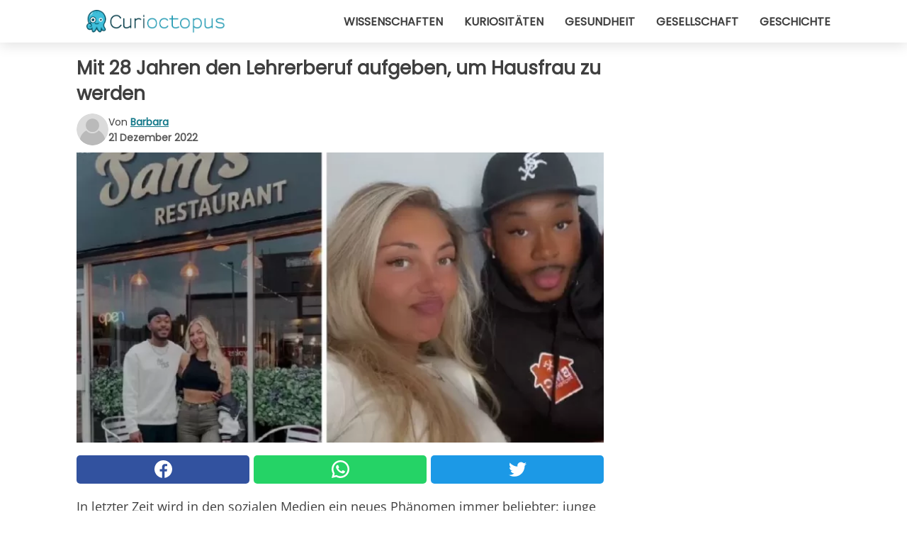

--- FILE ---
content_type: text/html; charset=utf-8
request_url: https://www.curioctopus.de/read/42681/mit-28-jahren-den-lehrerberuf-aufgeben-um-hausfrau-zu-werden
body_size: 10246
content:
<!DOCTYPE html>
<html lang="de">
<head>
<meta http-equiv="Content-Type" content="text/html; charset=utf-8" />
<meta name="viewport" content="width=device-width, initial-scale=1.0">
<meta name="title" content="Mit 28 Jahren den Lehrerberuf aufgeben, um Hausfrau zu werden" />
<meta name="description" content="In letzter Zeit wird in den sozialen Medien ein neues Phänomen immer beliebter: junge Mädchen, die sich ganz der Betreuung des Hauses und ihres Partners widmen. Sie werden als Hausfrauenfreundinnen&#8230;" />
<meta property="og:description" content="In letzter Zeit wird in den sozialen Medien ein neues Phänomen immer beliebter: junge Mädchen, die sich ganz der Betreuung des Hauses und ihres Partners widmen. Sie werden als Hausfrauenfreundinnen&#8230;" />
<meta property="og:image" content="https://img.wtvideo.com/images/original/42681.jpg" />
<meta property="og:image:width" content="728" />
<meta property="og:image:height" content="400" />
<meta property="og:image:type" content="image/jpeg" />
<meta property="og:image:alt" content="Mit 28 Jahren den Lehrerberuf aufgeben, um Hausfrau zu werden" />
<meta name="twitter:card" content="summary_large_image" />
<meta name="twitter:title" content="Mit 28 Jahren den Lehrerberuf aufgeben, um Hausfrau zu werden" />
<meta name="twitter:description" content="In letzter Zeit wird in den sozialen Medien ein neues Phänomen immer beliebter: junge Mädchen, die sich ganz der Betreuung des Hauses und ihres Partners widmen. Sie werden als Hausfrauenfreundinnen&#8230;" />
<meta name="twitter:image" content="https://img.wtvideo.com/images/original/42681.jpg" />
<meta name="twitter:image:alt" content="Mit 28 Jahren den Lehrerberuf aufgeben, um Hausfrau zu werden" />
<meta property="og:type" content="article" />
<meta property="og:title" content="Mit 28 Jahren den Lehrerberuf aufgeben, um Hausfrau zu werden" />
<meta property="og:url" content="https://www.curioctopus.de/read/42681/mit-28-jahren-den-lehrerberuf-aufgeben-um-hausfrau-zu-werden" />
<meta property="article:published_time" content="2022-12-21T11:00:00+00:00" />
<meta property="article:modified_time" content="2022-12-21T11:00:00+00:00" />
<meta property="article:publisher" content="https://www.facebook.com/Curioctopusde-503571013125286/" />
<meta property="article:author" content="Barbara" />
<link rel="canonical" href="https://www.curioctopus.de/read/42681/mit-28-jahren-den-lehrerberuf-aufgeben-um-hausfrau-zu-werden" />
<link rel="alternate" hreflang="de" href="https://www.curioctopus.de/read/42681/mit-28-jahren-den-lehrerberuf-aufgeben-um-hausfrau-zu-werden" />
<link rel="alternate" hreflang="it" href="https://www.curioctopus.it/read/42681/lascia-il-lavoro-da-insegnante-a-28-anni-per-diventare-una-fidanzata-casalinga" />
<link rel="alternate" hreflang="nl" href="https://www.curioctopus.nl/read/42681/op-28-jarige-leeftijd-zegt-ze-haar-baan-als-lerares-op-om-huisvrouw-te-worden" />
<link rel="alternate" hreflang="fr" href="https://www.curioctopus.fr/read/42681/elle-quitte-son-poste-d-enseignante-a-28-ans-pour-devenir-une-femme-au-foyer" />
<link rel="alternate" hreflang="sv" href="https://www.curioctopus.se/read/42681/28-ar-gammal-slutar-hon-sitt-lararjobb-for-att-bli-hemmaflickvan" />
<title>Mit 28 Jahren den Lehrerberuf aufgeben, um Hausfrau zu werden - Curioctopus.de</title>
<meta name="theme-color" content="#14798a">
<link rel="preload" as="font" href="https://cdn1.wtvideo.com/fonts/Poppins-latin.ttf" crossorigin>
<link rel="preload" as="font" href="https://cdn1.wtvideo.com/fonts/OpenSans-latin.ttf" crossorigin>
<link rel="preload" href="https://cdn1.wtvideo.com/css/main_new.min.css?v=2.7.3" as="style">
<link rel="stylesheet" href="https://cdn1.wtvideo.com/css/main_new.min.css?v=2.7.3">
<link rel="image_src" href="https://img.wtvideo.com/images/logo_9-s.png" />
<link rel="alternate" type="application/rss+xml" title="Curioctopus RSS Feed" href="https://www.curioctopus.de/feed/" />
<link rel="icon" href="https://img.wtvideo.com/images/favicon_cu.ico" />
<meta property="og:site_name" content="Curioctopus.de" />
<meta property="og:locale" content="de" />
<meta name="robots" content="max-image-preview:large">
<link rel="preconnect" href="https://cmp.inmobi.com" crossorigin />
<script type="delay" async=true>
(function() {
var host = window.location.hostname;
var element = document.createElement('script');
var firstScript = document.getElementsByTagName('script')[0];
var url = 'https://cmp.inmobi.com'
.concat('/choice/', 'X6HC_NQYG1mgp', '/', host, '/choice.js?tag_version=V3');
var uspTries = 0;
var uspTriesLimit = 3;
element.async = true;
element.type = 'text/javascript';
element.src = url;
firstScript.parentNode.insertBefore(element, firstScript);
function makeStub() {
var TCF_LOCATOR_NAME = '__tcfapiLocator';
var queue = [];
var win = window;
var cmpFrame;
function addFrame() {
var doc = win.document;
var otherCMP = !!(win.frames[TCF_LOCATOR_NAME]);
if (!otherCMP) {
if (doc.body) {
var iframe = doc.createElement('iframe');
iframe.style.cssText = 'display:none';
iframe.name = TCF_LOCATOR_NAME;
doc.body.appendChild(iframe);
} else {
setTimeout(addFrame, 5);
}
}
return !otherCMP;
}
function tcfAPIHandler() {
var gdprApplies;
var args = arguments;
if (!args.length) {
return queue;
} else if (args[0] === 'setGdprApplies') {
if (
args.length > 3 &&
args[2] === 2 &&
typeof args[3] === 'boolean'
) {
gdprApplies = args[3];
if (typeof args[2] === 'function') {
args[2]('set', true);
}
}
} else if (args[0] === 'ping') {
var retr = {
gdprApplies: gdprApplies,
cmpLoaded: false,
cmpStatus: 'stub'
};
if (typeof args[2] === 'function') {
args[2](retr);
}
} else {
if(args[0] === 'init' && typeof args[3] === 'object') {
args[3] = Object.assign(args[3], { tag_version: 'V3' });
}
queue.push(args);
}
}
function postMessageEventHandler(event) {
var msgIsString = typeof event.data === 'string';
var json = {};
try {
if (msgIsString) {
json = JSON.parse(event.data);
} else {
json = event.data;
}
} catch (ignore) {}
var payload = json.__tcfapiCall;
if (payload) {
window.__tcfapi(
payload.command,
payload.version,
function(retValue, success) {
var returnMsg = {
__tcfapiReturn: {
returnValue: retValue,
success: success,
callId: payload.callId
}
};
if (msgIsString) {
returnMsg = JSON.stringify(returnMsg);
}
if (event && event.source && event.source.postMessage) {
event.source.postMessage(returnMsg, '*');
}
},
payload.parameter
);
}
}
while (win) {
try {
if (win.frames[TCF_LOCATOR_NAME]) {
cmpFrame = win;
break;
}
} catch (ignore) {}
if (win === window.top) {
break;
}
win = win.parent;
}
if (!cmpFrame) {
addFrame();
win.__tcfapi = tcfAPIHandler;
win.addEventListener('message', postMessageEventHandler, false);
}
};
makeStub();
var uspStubFunction = function() {
var arg = arguments;
if (typeof window.__uspapi !== uspStubFunction) {
setTimeout(function() {
if (typeof window.__uspapi !== 'undefined') {
window.__uspapi.apply(window.__uspapi, arg);
}
}, 500);
}
};
var checkIfUspIsReady = function() {
uspTries++;
if (window.__uspapi === uspStubFunction && uspTries < uspTriesLimit) {
console.warn('USP is not accessible');
} else {
clearInterval(uspInterval);
}
};
if (typeof window.__uspapi === 'undefined') {
window.__uspapi = uspStubFunction;
var uspInterval = setInterval(checkIfUspIsReady, 6000);
}
})();
</script>
<script async delay="https://www.googletagmanager.com/gtag/js?id=G-567B9Q0YDE"></script>
<script type="delay">
window.dataLayer = window.dataLayer || [];
function gtag(){dataLayer.push(arguments);}
gtag('js', new Date());
gtag('config', 'G-567B9Q0YDE');
gtag('event', 'Web page view', {
'event_category': 'Page View',
'event_label': window.location.pathname,
'event_value': 1
});
</script>
<script delay="https://cdn.onesignal.com/sdks/OneSignalSDK.js" defer></script>
<script type="delay">
window.OneSignal = window.OneSignal || [];
OneSignal.push(function() {
OneSignal.init({
appId: "f6a505e5-aaca-4d98-b0ec-eef32e220995",
});
});
</script>
<script type="application/ld+json">
{"@context":"https://schema.org","@type":"NewsArticle","inLanguage":"de_DE","headline":"Mit 28 Jahren den Lehrerberuf aufgeben, um Hausfrau zu werden","keywords":["Kurios","Reparaturen","Geschichten"],"description":"In letzter Zeit wird in den sozialen Medien ein neues Ph\u00e4nomen immer beliebter: junge M\u00e4dchen, die sich ganz der Betreuung des Hauses und ihres Partners widmen. Sie werden als &quot;Hausfrauenfreundinnen&quot; bezeichnet und ziehen jeden Tag ein gro\u00dfes Publikum an, das sich in Menschen aufteilt, die den gleichen Lebensstil wie sie anstreben, und andere, die das nicht tun. Obwohl das Bild der Hausfrau oder Hausmutter seit jeher allgemein akzeptiert ist, beschlie\u00dfen diese M\u00e4dchen, sich ganz dem Haushalt zu widmen, obwohl sie weder eine feste Ehe noch Kinder haben, mit allen m\u00f6glichen Problemen, die dies mit sich bringt. Wir entdecken gemeinsam die Geschichte eines jungen Lehrers.","articleBody":"Summer Hawkins, 28 Jahre alt, gab ihren Job als Grundschullehrerin in London auf, um Hunderte von Kilometern weit weg zu ziehen und mit ihrem Freund Biggs Chris, 27, zusammenzuleben. Die junge Frau erz&auml;hlt in den sozialen Medien von ihren Erfahrungen als Stubenhockerin. Die beiden jungen Leute lernten sich &uuml;ber soziale Medien kennen und trafen sich zum ersten Mal in einer Disco. F&uuml;nf Monate nach Beginn ihrer Beziehung schlug Biggs ihr vor, mit ihm nach Glasgow zu ziehen, mit dem Versprechen, dass er sich um sie k&uuml;mmern w&uuml;rde. Ich glaube, jede Frau w&uuml;rde sich &uuml;ber dieses Angebot freuen&quot;, sagte die junge Frau und f&uuml;gte hinzu, dass ihre Entscheidung zun&auml;chst auf das Misstrauen ihrer Familie stie&szlig;. Selbst ihre Mutter, eine berufst&auml;tige Frau, wies anfangs auf ihre &Auml;hnlichkeit mit einer Hausfrau der 1950er Jahre hin. Aber Summer stand zu ihrer Entscheidung und gesteht nun, dass sich alle f&uuml;r sie freuen, weil sie sie gl&uuml;cklich sehen. &quot;Frauen haben sich viel M&uuml;he gegeben, um zu w&auml;hlen, zu arbeiten und eine Wahl zu haben. Das ist meine Entscheidung und ich liebe mein Leben&quot;, sagt sie abschlie&szlig;end. Zwar sollte jeder das Recht haben, das Leben zu w&auml;hlen, das er bevorzugt, doch warnen Experten vor dieser Art von Beziehung, die sich als eine nicht ganz gl&uuml;ckliche Wahl erweisen k&ouml;nnte. &quot;Oberfl&auml;chlich betrachtet sieht es nach Gl&uuml;ckseligkeit aus&quot;, sagt Beziehungsexpertin Anna Williamson. &quot;Aber es ist ein potenzieller N&auml;hrboden f&uuml;r Machtk&auml;mpfe. Es ist nichts dagegen einzuwenden, wenn ein Partner arbeitet, aber es muss immer Klarheit, Respekt und Unabh&auml;ngigkeit f&uuml;r beide herrschen&quot;. Nach Ansicht des Sachverst&auml;ndigen ist es sehr wichtig, dass beide Partner definierte und unterschiedliche Rollen beibehalten, um m&ouml;gliche negative Entwicklungen in der Beziehung aufgrund eines Ungleichgewichts zugunsten eines der beiden zu vermeiden. &quot;Die fehlende finanzielle Unabh&auml;ngigkeit k&ouml;nnte es der Frau sehr schwer machen, die Beziehung zu verlassen, wenn sie nicht mehr funktioniert&quot;, so der Experte. Jeder trifft also seine eigenen Entscheidungen, aber mit Bedacht. Sind Sie damit einverstanden? &nbsp;","url":"https://www.curioctopus.de/read/42681/mit-28-jahren-den-lehrerberuf-aufgeben-um-hausfrau-zu-werden","datePublished":"2022-12-21T11:00:00+00:00","dateModified":"2022-12-21T11:00:00+00:00","mainEntityOfPage":{"@type":"WebPage","@id":"https://www.curioctopus.de/read/42681/mit-28-jahren-den-lehrerberuf-aufgeben-um-hausfrau-zu-werden"},"image":{"@type":"ImageObject","url":"https://img.wtvideo.com/images/original/42681.jpg","name":"Mit 28 Jahren den Lehrerberuf aufgeben, um Hausfrau zu werden","caption":"Mit 28 Jahren den Lehrerberuf aufgeben, um Hausfrau zu werden","author":{"@type":"Person","name":"Barbara"},"width":"728","height":"400"},"author":{"@type":"Person","@id":"https://www.curioctopus.de/author/barbara","name":"Barbara","url":"https://www.curioctopus.de/author/barbara"},"publisher":{"@type":"NewsMediaOrganization ","name":"Curioctopus","url":"https://www.curioctopus.de","logo":{"@type":"ImageObject","url":"https://img.wtvideo.com/images/logo_9-s.png"},"sameAs":["https://www.facebook.com/Curioctopusde-503571013125286/"],"correctionsPolicy":"https://www.curioctopus.de/correction-policy","verificationFactCheckingPolicy":"https://www.curioctopus.de/fact-check-policy","publishingPrinciples":"https://www.curioctopus.de/editorial","ownershipFundingInfo":"https://www.curioctopus.de/ownership"}} </script>
<script type="application/ld+json">
[{"@context":"https://schema.org","@type":"BreadcrumbList","itemListElement":[{"@type":"ListItem","position":1,"name":"HOME","item":"https://www.curioctopus.de"},{"@type":"ListItem","position":2,"name":"Kurios","item":"https://www.curioctopus.de/kategorie/kurios"},{"@type":"ListItem","position":3,"name":"Mit 28 Jahren den Lehrerberuf aufgeben, um Hausfrau zu werden"}]},{"@context":"https://schema.org","@type":"BreadcrumbList","itemListElement":[{"@type":"ListItem","position":1,"name":"HOME","item":"https://www.curioctopus.de"},{"@type":"ListItem","position":2,"name":"Reparaturen","item":"https://www.curioctopus.de/kategorie/reparaturen"},{"@type":"ListItem","position":3,"name":"Mit 28 Jahren den Lehrerberuf aufgeben, um Hausfrau zu werden"}]},{"@context":"https://schema.org","@type":"BreadcrumbList","itemListElement":[{"@type":"ListItem","position":1,"name":"HOME","item":"https://www.curioctopus.de"},{"@type":"ListItem","position":2,"name":"Geschichten","item":"https://www.curioctopus.de/kategorie/geschichten"},{"@type":"ListItem","position":3,"name":"Mit 28 Jahren den Lehrerberuf aufgeben, um Hausfrau zu werden"}]}] </script>
</head>
<body class="theme-curio">
<div id="scroll-progress-bar"></div>
<script>
function runScripts(){for(var e=document.querySelectorAll("script"),t=0;t<e.length;t++){var r=e[t];if("delay"==r.getAttribute("type"))try{var a=document.createElement("script");a.type="text/javascript",a.text=r.text,document.head.appendChild(a),r.parentNode&&r.parentNode.removeChild(r)}catch(n){console.error(n)}else if(r.hasAttribute("delay"))try{r.src=r.getAttribute("delay")}catch(i){console.error(i)}}for(var c=document.querySelectorAll("iframe[delay]"),t=0;t<c.length;t++)try{var o=c[t];o.src=o.getAttribute("delay")}catch(l){console.error(l)}}document.addEventListener("DOMContentLoaded",function(){if(window.setTimeout){var e=["click","keydown","scroll"],t=setTimeout(runScripts,3500);function r(){runScripts(),clearTimeout(t);for(var a=0;a<e.length;a++){var n=e[a];window.removeEventListener(n,r,{passive:!0})}}for(var a=0;a<e.length;a++){var n=e[a];window.addEventListener(n,r,{passive:!0})}}else runScripts()});
</script>
<script>
function displayMenu(){document.getElementById("menu-aside").classList.toggle("show"),document.getElementById("menu-aside-toggler").classList.toggle("show")}
</script>
<nav>
<div class="column-layout pad">
<div class="content">
<button id="menu-aside-toggler" class="" onclick="displayMenu()" aria-label="Toggle categories menu">
<svg data-toggle="close" tabindex="-1" width="20" height="17" viewBox="0 0 20 17" fill="none" xmlns="http://www.w3.org/2000/svg">
<svg width="20" height="17" viewBox="0 0 20 17" fill="none" xmlns="http://www.w3.org/2000/svg">
<path d="M18.4673 2.90325C19.1701 2.2395 19.1701 1.16156 18.4673 0.497813C17.7645 -0.165938 16.6231 -0.165938 15.9203 0.497813L10 6.09456L4.07403 0.503123C3.37123 -0.160628 2.22989 -0.160628 1.5271 0.503123C0.824301 1.16687 0.824301 2.24481 1.5271 2.90856L7.45307 8.5L1.53272 14.0967C0.829923 14.7605 0.829923 15.8384 1.53272 16.5022C2.23551 17.1659 3.37685 17.1659 4.07965 16.5022L10 10.9054L15.926 16.4969C16.6288 17.1606 17.7701 17.1606 18.4729 16.4969C19.1757 15.8331 19.1757 14.7552 18.4729 14.0914L12.5469 8.5L18.4673 2.90325Z" fill="#3F3F3F"/>
</svg>
</svg>
<svg data-toggle="open" width="20" height="17" viewBox="0 0 20 17" fill="none" xmlns="http://www.w3.org/2000/svg">
<rect width="20" height="3" fill="#3F3F3F"/>
<rect y="7" width="20" height="3" fill="#3F3F3F"/>
<rect y="14" width="20" height="3" fill="#3F3F3F"/>
</svg>
</button>
<div id="menu-aside" class="categories-mobile">
<ul>
<li class="">
<a href="/section/wissenschaften">Wissenschaften</a>
</li>
<li class="">
<a href="/section/kuriositaten">Kuriositäten</a>
</li>
<li class="">
<a href="/section/gesundheit">Gesundheit</a>
</li>
<li class="">
<a href="/section/gesellschaft">Gesellschaft</a>
</li>
<li class="">
<a href="/section/geschichte">Geschichte</a>
</li>
</ul>
</div>
<a class="logo-img" href="/">
<img width="194" height="32" src="https://img.wtvideo.com/images/logo_9-s.png" alt="logo">
</a>
<ul class="categories">
<li class="cat">
<a href="/section/wissenschaften">Wissenschaften</a>
</li>
<li class="cat">
<a href="/section/kuriositaten">Kuriositäten</a>
</li>
<li class="cat">
<a href="/section/gesundheit">Gesundheit</a>
</li>
<li class="cat">
<a href="/section/gesellschaft">Gesellschaft</a>
</li>
<li class="cat">
<a href="/section/geschichte">Geschichte</a>
</li>
</ul>
</div>
</div>
</nav>
<main>
<div class="column-layout">
<div class="content">
<div class="left-column">
<div id="articles-wrapper">
<article data-idx="-1">
<h1 class="main-title">Mit 28 Jahren den Lehrerberuf aufgeben, um Hausfrau zu werden</h1>
<div class="info">
<svg class="author-img" width="75" height="75" viewBox="0 0 24 24" fill="none" xmlns="http://www.w3.org/2000/svg">
<path d="M24 12C24 18.6274 18.6274 24 12 24C5.37258 24 0 18.6274 0 12C0 5.37258 5.37258 0 12 0C18.6274 0 24 5.37258 24 12Z" fill="#DBDBDB"></path>
<path d="M2.51635 19.3535C3.41348 14.9369 7.31851 11.6128 11.9999 11.6128C16.6814 11.6128 20.5865 14.9369 21.4835 19.3536C19.2882 22.1808 15.8565 24 12 24C8.14339 24 4.71169 22.1807 2.51635 19.3535Z" fill="#BABABA"></path>
<path d="M18 9C18 12.3137 15.3137 15 12 15C8.68627 15 5.99998 12.3137 5.99998 9C5.99998 5.68629 8.68627 3 12 3C15.3137 3 18 5.68629 18 9Z" fill="#DBDBDB"></path>
<path d="M17.0323 8.90311C17.0323 11.6823 14.7792 13.9354 12 13.9354C9.22077 13.9354 6.96775 11.6823 6.96775 8.90311C6.96775 6.12387 9.22077 3.87085 12 3.87085C14.7792 3.87085 17.0323 6.12387 17.0323 8.90311Z" fill="#BABABA"></path>
</svg>
<div class="author">
<span class="from">von</span>&#160;<a class="author-name" href="/author/barbara">Barbara</a>
<div style="display: flex; flex-wrap: wrap; flex-direction: column;">
<p class="date">21 Dezember 2022</p>
</div>
</div>
</div>
<div class="img-wrapper">
<img src="https://img.wtvideo.com/images/original/42681.jpg" alt="Mit 28 Jahren den Lehrerberuf aufgeben, um Hausfrau zu werden" width="728" height="400">
</div>
<div>
<div class="social-share-container top">
<a 
class="social-share facebook"
href="https://www.facebook.com/sharer/sharer.php?u=https://www.curioctopus.de/read/42681/mit-28-jahren-den-lehrerberuf-aufgeben-um-hausfrau-zu-werden"
target="_blank"
rel="noopener"
>
<svg viewBox="0 0 24 24" fill="none" xmlns="http://www.w3.org/2000/svg"><title>Share us on Facebook</title><g clip-path="url(#clip0_276_3019)"><path d="M12 0C5.373 0 0 5.373 0 12C0 18.016 4.432 22.984 10.206 23.852V15.18H7.237V12.026H10.206V9.927C10.206 6.452 11.899 4.927 14.787 4.927C16.17 4.927 16.902 5.03 17.248 5.076V7.829H15.278C14.052 7.829 13.624 8.992 13.624 10.302V12.026H17.217L16.73 15.18H13.624V23.877C19.481 23.083 24 18.075 24 12C24 5.373 18.627 0 12 0Z" fill="white"/></g><defs><clipPath id="clip0_276_3019"><rect width="24" height="24" fill="white"/></clipPath></defs></svg>
<span>Auf Facebook teilen</span>
</a>
<a
class="social-share whatsapp"
href="https://api.whatsapp.com/send?text=https://www.curioctopus.de/read/42681/mit-28-jahren-den-lehrerberuf-aufgeben-um-hausfrau-zu-werden"
target="_blank"
rel="noopener"
>
<svg viewBox="0 0 20 20" fill="none" xmlns="http://www.w3.org/2000/svg"><title>Share us on WhatsApp</title><path d="M10.0117 0C4.50572 0 0.0234844 4.47837 0.0214844 9.98438C0.0204844 11.7444 0.481469 13.4626 1.35547 14.9766L0 20L5.23242 18.7637C6.69142 19.5597 8.33386 19.9775 10.0059 19.9785H10.0098C15.5148 19.9785 19.995 15.4991 19.998 9.99414C20 7.32514 18.9622 4.81573 17.0762 2.92773C15.1902 1.04073 12.6837 0.001 10.0117 0ZM10.0098 2C12.1458 2.001 14.1531 2.8338 15.6621 4.3418C17.1711 5.8518 18 7.85819 17.998 9.99219C17.996 14.3962 14.4138 17.9785 10.0078 17.9785C8.67481 17.9775 7.35441 17.6428 6.19141 17.0078L5.51758 16.6406L4.77344 16.8164L2.80469 17.2812L3.28516 15.4961L3.50195 14.6953L3.08789 13.9766C2.38989 12.7686 2.02048 11.3874 2.02148 9.98438C2.02348 5.58238 5.60677 2 10.0098 2ZM6.47656 5.375C6.30956 5.375 6.03955 5.4375 5.81055 5.6875C5.58155 5.9365 4.93555 6.53958 4.93555 7.76758C4.93555 8.99558 5.83008 10.1826 5.95508 10.3496C6.07908 10.5156 7.68175 13.1152 10.2188 14.1152C12.3268 14.9462 12.7549 14.7822 13.2129 14.7402C13.6709 14.6992 14.6904 14.1377 14.8984 13.5547C15.1064 12.9717 15.1069 12.4702 15.0449 12.3672C14.9829 12.2632 14.8164 12.2012 14.5664 12.0762C14.3174 11.9512 13.0903 11.3486 12.8613 11.2656C12.6323 11.1826 12.4648 11.1406 12.2988 11.3906C12.1328 11.6406 11.6558 12.2012 11.5098 12.3672C11.3638 12.5342 11.2188 12.5566 10.9688 12.4316C10.7188 12.3056 9.91494 12.0414 8.96094 11.1914C8.21894 10.5304 7.71827 9.71484 7.57227 9.46484C7.42727 9.21584 7.55859 9.07908 7.68359 8.95508C7.79559 8.84308 7.93164 8.66358 8.05664 8.51758C8.18064 8.37158 8.22364 8.26756 8.30664 8.10156C8.38964 7.93556 8.34716 7.78906 8.28516 7.66406C8.22316 7.53906 7.73763 6.3065 7.51562 5.8125C7.32862 5.3975 7.13113 5.38786 6.95312 5.38086C6.80813 5.37486 6.64256 5.375 6.47656 5.375Z" fill="white"/></svg>
</a>
<a
class="social-share twitter"
href="https://twitter.com/share?url=https://www.curioctopus.de/read/42681/mit-28-jahren-den-lehrerberuf-aufgeben-um-hausfrau-zu-werden"
target="_blank"
rel="noopener"
>
<svg width="50" height="50" viewBox="0 0 24 24" fill="none" xmlns="http://www.w3.org/2000/svg"><title>Find us on Twitter</title><path d="M24 4.30078C23.1016 4.69922 22.1992 5 21.1992 5.10156C22.1992 4.5 23 3.5 23.3984 2.39844C22.3984 3 21.3984 3.39844 20.3008 3.60156C19.3008 2.60156 18 2 16.6016 2C13.8984 2 11.6992 4.19922 11.6992 6.89844C11.6992 7.30078 11.6992 7.69922 11.8008 8C7.69922 7.80078 4.10156 5.89844 1.69922 2.89844C1.19922 3.60156 1 4.5 1 5.39844C1 7.10156 1.89844 8.60156 3.19922 9.5C2.39844 9.39844 1.60156 9.19922 1 8.89844C1 8.89844 1 8.89844 1 9C1 11.3984 2.69922 13.3984 4.89844 13.8008C4.5 13.8984 4.10156 14 3.60156 14C3.30078 14 3 14 2.69922 13.8984C3.30078 15.8984 5.10156 17.3008 7.30078 17.3008C5.60156 18.6016 3.5 19.3984 1.19922 19.3984C0.800781 19.3984 0.398438 19.3984 0 19.3008C2.19922 20.6992 4.80078 21.5 7.5 21.5C16.6016 21.5 21.5 14 21.5 7.5C21.5 7.30078 21.5 7.10156 21.5 6.89844C22.5 6.19922 23.3008 5.30078 24 4.30078Z" fill="white"/></svg>
</a>
</div>
</div>
<p><p>In letzter Zeit wird in den sozialen Medien ein neues Phänomen immer beliebter: junge Mädchen, die sich ganz der Betreuung des Hauses und ihres Partners widmen. Sie werden als "Hausfrauenfreundinnen" bezeichnet und ziehen jeden Tag ein großes Publikum an, das sich in Menschen aufteilt, die den gleichen Lebensstil wie sie anstreben, und andere, die das nicht tun.</p>
<p>Obwohl das Bild der Hausfrau oder Hausmutter seit jeher allgemein akzeptiert ist, beschließen diese Mädchen, sich ganz dem Haushalt zu widmen, obwohl sie weder eine feste Ehe noch Kinder haben, mit allen möglichen Problemen, die dies mit sich bringt. Wir entdecken gemeinsam die Geschichte eines jungen Lehrers.</p></p> <p>
<small>via <span><a href="https://www.mirror.co.uk/news/real-life-stories/teacher-28-who-quit-job-28584885" target="_blank" rel="nofollow noopener">Mirror</a></span>
</small>
</p>
<div class="img-wrapper">
<img loading="lazy" src="https://img.wtvideo.com/images/article/list/42681_1.jpg" alt="@sumerica/TikTok" width="525" height="525" />
</div>
<p class="img-credit">
<small>
<span><a href="https://www.tiktok.com/@sumerica/video/7153967091123522822?is_copy_url=1&is_from_webapp=v1" target="_blank" rel="nofollow noopener">@sumerica/TikTok</a></span>
</small>
</p>
<p><p><a href="https://www.tiktok.com/@sumerica" target="_blank" rel="noopener">Summer Hawkins</a>, 28 Jahre alt, gab ihren Job als Grundschullehrerin in London auf, um Hunderte von Kilometern weit weg zu ziehen und mit ihrem Freund Biggs Chris, 27, zusammenzuleben. Die junge Frau erz&auml;hlt in den sozialen Medien von ihren Erfahrungen als Stubenhockerin. Die beiden jungen Leute lernten sich &uuml;ber soziale Medien kennen und trafen sich zum ersten Mal in einer Disco. F&uuml;nf Monate nach Beginn ihrer Beziehung schlug Biggs ihr vor, mit ihm nach Glasgow zu ziehen, mit dem Versprechen, dass er sich um sie k&uuml;mmern w&uuml;rde.</p>
<p>Ich glaube, jede Frau w&uuml;rde sich &uuml;ber dieses Angebot freuen", sagte die junge Frau und f&uuml;gte hinzu, dass ihre Entscheidung zun&auml;chst auf das Misstrauen ihrer Familie stie&szlig;. Selbst ihre Mutter, eine berufst&auml;tige Frau, wies anfangs auf ihre &Auml;hnlichkeit mit einer Hausfrau der 1950er Jahre hin. Aber Summer stand zu ihrer Entscheidung und gesteht nun, dass sich alle f&uuml;r sie freuen, weil sie sie gl&uuml;cklich sehen. "Frauen haben sich viel M&uuml;he gegeben, um zu w&auml;hlen, zu arbeiten und eine Wahl zu haben. Das ist meine Entscheidung und ich liebe mein Leben", sagt sie abschlie&szlig;end.</p></p> 
<div class="img-wrapper">
<img loading="lazy" src="https://img.wtvideo.com/images/article/list/42681_2.jpg" alt="@sumerica/TikTok" width="525" height="525" />
</div>
<p class="img-credit">
<small>
<span><a href="https://www.tiktok.com/@sumerica/video/7124988723313265925?is_copy_url=1&is_from_webapp=v1" target="_blank" rel="nofollow noopener">@sumerica/TikTok</a></span>
</small>
</p>
<p><p>Zwar sollte jeder das Recht haben, das Leben zu w&auml;hlen, das er bevorzugt, doch warnen Experten vor dieser Art von Beziehung, die sich als eine nicht ganz gl&uuml;ckliche Wahl erweisen k&ouml;nnte. "Oberfl&auml;chlich betrachtet sieht es nach Gl&uuml;ckseligkeit aus", sagt Beziehungsexpertin Anna Williamson. "Aber es ist ein potenzieller N&auml;hrboden f&uuml;r Machtk&auml;mpfe. Es ist nichts dagegen einzuwenden, wenn ein Partner arbeitet, aber es muss immer Klarheit, Respekt und Unabh&auml;ngigkeit f&uuml;r beide herrschen". Nach Ansicht des Sachverst&auml;ndigen ist es sehr wichtig, dass beide Partner definierte und unterschiedliche Rollen beibehalten, um m&ouml;gliche negative Entwicklungen in der Beziehung aufgrund eines Ungleichgewichts zugunsten eines der beiden zu vermeiden. "Die fehlende finanzielle Unabh&auml;ngigkeit k&ouml;nnte es der Frau sehr schwer machen, die Beziehung zu verlassen, wenn sie nicht mehr funktioniert", so der Experte.</p>
<p>Jeder trifft also seine eigenen Entscheidungen, aber mit Bedacht. Sind Sie damit einverstanden?</p>
<p>&nbsp;</p></p> <div class="source-cont">
<small>Source:</small>
<p><a href="https://www.tiktok.com/@sumerica" target="_blank" rel="noopener">https://www.tiktok.com/@sumerica</a></p> </div>
<div class="tag-labels">
<a class="tag-label" href="/kategorie/kurios"># Kurios</a>
<a class="tag-label" href="/kategorie/reparaturen"># Reparaturen</a>
<a class="tag-label" href="/kategorie/geschichten"># Geschichten</a>
</div>
<div>
<div class="social-share-container bottom">
<a 
class="social-share facebook"
href="https://www.facebook.com/sharer/sharer.php?u=https://www.curioctopus.de/read/42681/mit-28-jahren-den-lehrerberuf-aufgeben-um-hausfrau-zu-werden"
target="_blank"
rel="noopener"
>
<svg viewBox="0 0 24 24" fill="none" xmlns="http://www.w3.org/2000/svg"><title>Share us on Facebook</title><g clip-path="url(#clip0_276_3019)"><path d="M12 0C5.373 0 0 5.373 0 12C0 18.016 4.432 22.984 10.206 23.852V15.18H7.237V12.026H10.206V9.927C10.206 6.452 11.899 4.927 14.787 4.927C16.17 4.927 16.902 5.03 17.248 5.076V7.829H15.278C14.052 7.829 13.624 8.992 13.624 10.302V12.026H17.217L16.73 15.18H13.624V23.877C19.481 23.083 24 18.075 24 12C24 5.373 18.627 0 12 0Z" fill="white"/></g><defs><clipPath id="clip0_276_3019"><rect width="24" height="24" fill="white"/></clipPath></defs></svg>
<span>Auf Facebook teilen</span>
</a>
<a
class="social-share whatsapp"
href="https://api.whatsapp.com/send?text=https://www.curioctopus.de/read/42681/mit-28-jahren-den-lehrerberuf-aufgeben-um-hausfrau-zu-werden"
target="_blank"
rel="noopener"
>
<svg viewBox="0 0 20 20" fill="none" xmlns="http://www.w3.org/2000/svg"><title>Share us on WhatsApp</title><path d="M10.0117 0C4.50572 0 0.0234844 4.47837 0.0214844 9.98438C0.0204844 11.7444 0.481469 13.4626 1.35547 14.9766L0 20L5.23242 18.7637C6.69142 19.5597 8.33386 19.9775 10.0059 19.9785H10.0098C15.5148 19.9785 19.995 15.4991 19.998 9.99414C20 7.32514 18.9622 4.81573 17.0762 2.92773C15.1902 1.04073 12.6837 0.001 10.0117 0ZM10.0098 2C12.1458 2.001 14.1531 2.8338 15.6621 4.3418C17.1711 5.8518 18 7.85819 17.998 9.99219C17.996 14.3962 14.4138 17.9785 10.0078 17.9785C8.67481 17.9775 7.35441 17.6428 6.19141 17.0078L5.51758 16.6406L4.77344 16.8164L2.80469 17.2812L3.28516 15.4961L3.50195 14.6953L3.08789 13.9766C2.38989 12.7686 2.02048 11.3874 2.02148 9.98438C2.02348 5.58238 5.60677 2 10.0098 2ZM6.47656 5.375C6.30956 5.375 6.03955 5.4375 5.81055 5.6875C5.58155 5.9365 4.93555 6.53958 4.93555 7.76758C4.93555 8.99558 5.83008 10.1826 5.95508 10.3496C6.07908 10.5156 7.68175 13.1152 10.2188 14.1152C12.3268 14.9462 12.7549 14.7822 13.2129 14.7402C13.6709 14.6992 14.6904 14.1377 14.8984 13.5547C15.1064 12.9717 15.1069 12.4702 15.0449 12.3672C14.9829 12.2632 14.8164 12.2012 14.5664 12.0762C14.3174 11.9512 13.0903 11.3486 12.8613 11.2656C12.6323 11.1826 12.4648 11.1406 12.2988 11.3906C12.1328 11.6406 11.6558 12.2012 11.5098 12.3672C11.3638 12.5342 11.2188 12.5566 10.9688 12.4316C10.7188 12.3056 9.91494 12.0414 8.96094 11.1914C8.21894 10.5304 7.71827 9.71484 7.57227 9.46484C7.42727 9.21584 7.55859 9.07908 7.68359 8.95508C7.79559 8.84308 7.93164 8.66358 8.05664 8.51758C8.18064 8.37158 8.22364 8.26756 8.30664 8.10156C8.38964 7.93556 8.34716 7.78906 8.28516 7.66406C8.22316 7.53906 7.73763 6.3065 7.51562 5.8125C7.32862 5.3975 7.13113 5.38786 6.95312 5.38086C6.80813 5.37486 6.64256 5.375 6.47656 5.375Z" fill="white"/></svg>
</a>
<a
class="social-share twitter"
href="https://twitter.com/share?url=https://www.curioctopus.de/read/42681/mit-28-jahren-den-lehrerberuf-aufgeben-um-hausfrau-zu-werden"
target="_blank"
rel="noopener"
>
<svg width="50" height="50" viewBox="0 0 24 24" fill="none" xmlns="http://www.w3.org/2000/svg"><title>Find us on Twitter</title><path d="M24 4.30078C23.1016 4.69922 22.1992 5 21.1992 5.10156C22.1992 4.5 23 3.5 23.3984 2.39844C22.3984 3 21.3984 3.39844 20.3008 3.60156C19.3008 2.60156 18 2 16.6016 2C13.8984 2 11.6992 4.19922 11.6992 6.89844C11.6992 7.30078 11.6992 7.69922 11.8008 8C7.69922 7.80078 4.10156 5.89844 1.69922 2.89844C1.19922 3.60156 1 4.5 1 5.39844C1 7.10156 1.89844 8.60156 3.19922 9.5C2.39844 9.39844 1.60156 9.19922 1 8.89844C1 8.89844 1 8.89844 1 9C1 11.3984 2.69922 13.3984 4.89844 13.8008C4.5 13.8984 4.10156 14 3.60156 14C3.30078 14 3 14 2.69922 13.8984C3.30078 15.8984 5.10156 17.3008 7.30078 17.3008C5.60156 18.6016 3.5 19.3984 1.19922 19.3984C0.800781 19.3984 0.398438 19.3984 0 19.3008C2.19922 20.6992 4.80078 21.5 7.5 21.5C16.6016 21.5 21.5 14 21.5 7.5C21.5 7.30078 21.5 7.10156 21.5 6.89844C22.5 6.19922 23.3008 5.30078 24 4.30078Z" fill="white"/></svg>
</a>
</div>
</div>
</article>
<div class="scroll-loading" data-active="false">
<svg class="player-loading" style="animation: rotation 0.6s infinite linear;" viewBox="0 0 88 88" fill="none" xmlns="http://www.w3.org/2000/svg">
<path fill-rule="evenodd" clip-rule="evenodd" d="M50 87.5943C48.0382 87.8618 46.0352 88 44 88C19.6995 88 0 68.3005 0 44C0 19.6995 19.6995 0 44 0C68.3005 0 88 19.6995 88 44C88 46.0352 87.8618 48.0382 87.5943 50H82.2579C82.5621 48.0446 82.72 46.0407 82.72 44C82.72 22.6155 65.3845 5.28 44 5.28C22.6155 5.28 5.28 22.6155 5.28 44C5.28 65.3845 22.6155 82.72 44 82.72C46.0407 82.72 48.0446 82.5621 50 82.2579V87.5943Z" fill="white" />
</svg>
</div>
<div class="read-next-separator pad pad-m" data-visible="false">
<span class="sep-line"></span>
<span class="sep-label">Weiterlesen</span>
<span class="sep-line"></span>
</div>
</div>
<section>
<div class="pad pad-m">
<a href="https://www.curioctopus.de/read/42673/auf-der-suche-nach-einem-ausweg:-16-falle-in-denen-menschen-alternative-losungen-gefunden-haben">
<div class="read-next">
<div>
<p class="label"><small>Weiterlesen...</small></p>
<h2 class="title">Auf der Suche nach einem Ausweg: 16 Fälle, in denen Menschen alternative Lösungen gefunden haben</h2>
</div>
<div>
<svg width="45" height="45" viewBox="0 0 25 45" fill="none" xmlns="http://www.w3.org/2000/svg">
<line x1="1.13728" y1="1.29289" x2="22.7556" y2="22.9112" stroke-width="2"/>
<line x1="1.40111" y1="43.6404" x2="22.7226" y2="22.2933" stroke-width="2"/>
</svg>
</div>
</div>
</a>
</div>
</section>
<section class="">
<div class="pad pad-m">
<div class="h2-mimic">Das könnte dich auch interessieren</div>
<div class="cards-container d-cols-2">
<div class="card">
<a href="https://www.curioctopus.de/read/45314/sie-beschwert-sich-daruber-dass-sie-kein-trinkgeld-fur-eine-sehr-teure-bestellung-erhalten-hat:-kellnerin-gefeuert">
<div class="og-image-wrapper">
<img loading="lazy" src="https://img.wtvideo.com/images/original/45314.jpg" alt="Sie beschwert sich darüber, dass sie kein Trinkgeld für eine sehr teure Bestellung erhalten hat: Kellnerin gefeuert" width="728" height="400">
</div>
<h3 class="title">Sie beschwert sich darüber, dass sie kein Trinkgeld für eine sehr teure Bestellung erhalten hat: Kellnerin gefeuert</h3>
</a>
</div>
<div class="card">
<a href="https://www.curioctopus.de/read/45081/lehrer-verspricht-sich-mit-einem-schuler-zu-verabreden-wenn-er-die-prufung-besteht">
<div class="og-image-wrapper">
<img loading="lazy" src="https://img.wtvideo.com/images/original/45081.jpg" alt="Lehrer verspricht, sich mit einem Schüler zu verabreden, wenn er die Prüfung besteht" width="728" height="400">
</div>
<h3 class="title">Lehrer verspricht, sich mit einem Schüler zu verabreden, wenn er die Prüfung besteht</h3>
</a>
</div>
<div class="card">
<a href="https://www.curioctopus.de/read/44233/fachkraft-weigert-sich-einem-2-wochen-alten-baby-die-ohren-zu-stechen">
<div class="og-image-wrapper">
<img loading="lazy" src="https://img.wtvideo.com/images/original/44233.jpg" alt="Fachkraft weigert sich, einem 2 Wochen alten Baby die Ohren zu stechen" width="728" height="400">
</div>
<h3 class="title">Fachkraft weigert sich, einem 2 Wochen alten Baby die Ohren zu stechen</h3>
</a>
</div>
<div class="card">
<a href="https://www.curioctopus.de/read/44156/er-findet-das-trinkgeld-zu-niedrig-und-nimmt-das-vom-kunden-bestellte-essen-weg-+-video">
<div class="og-image-wrapper">
<img loading="lazy" src="https://img.wtvideo.com/images/original/44156.jpg" alt="Er findet das Trinkgeld zu niedrig und nimmt das vom Kunden bestellte Essen weg (+ VIDEO) " width="728" height="400">
</div>
<h3 class="title">Er findet das Trinkgeld zu niedrig und nimmt das vom Kunden bestellte Essen weg (+ VIDEO) </h3>
</a>
</div>
<div class="card">
<a href="https://www.curioctopus.de/read/44096/angestellte-findet-einen-weg-um-zu-verhindern-dass-ihr-chef-sie-nach-feierabend-kontaktiert">
<div class="og-image-wrapper">
<img loading="lazy" src="https://img.wtvideo.com/images/original/44096.jpg" alt="Angestellte findet einen Weg, um zu verhindern, dass ihr Chef sie nach Feierabend kontaktiert" width="728" height="400">
</div>
<h3 class="title">Angestellte findet einen Weg, um zu verhindern, dass ihr Chef sie nach Feierabend kontaktiert</h3>
</a>
</div>
<div class="card">
<a href="https://www.curioctopus.de/read/44051/diese-kellnerin-erzahlte-von-ihrer-methode-immer-ein-trinkgeld-zu-bekommen">
<div class="og-image-wrapper">
<img loading="lazy" src="https://img.wtvideo.com/images/original/44051.jpg" alt="Diese Kellnerin erzählte von ihrer Methode, immer ein Trinkgeld zu bekommen" width="728" height="400">
</div>
<h3 class="title">Diese Kellnerin erzählte von ihrer Methode, immer ein Trinkgeld zu bekommen</h3>
</a>
</div>
</div>
</div>
</section>
</div>
<aside class="right-column">
<div class="sticky-ad">
<div style="min-height: 500px;">
</div>
</div>
</aside>
</div>
</div>
</main>
<div id="sticky-social" class="hidden">
<div class="social-share-container fixed">
<a 
class="social-share facebook"
href="https://www.facebook.com/sharer/sharer.php?u=https://www.curioctopus.de/read/42681/mit-28-jahren-den-lehrerberuf-aufgeben-um-hausfrau-zu-werden"
target="_blank"
rel="noopener"
>
<svg viewBox="0 0 24 24" fill="none" xmlns="http://www.w3.org/2000/svg"><title>Share us on Facebook</title><g clip-path="url(#clip0_276_3019)"><path d="M12 0C5.373 0 0 5.373 0 12C0 18.016 4.432 22.984 10.206 23.852V15.18H7.237V12.026H10.206V9.927C10.206 6.452 11.899 4.927 14.787 4.927C16.17 4.927 16.902 5.03 17.248 5.076V7.829H15.278C14.052 7.829 13.624 8.992 13.624 10.302V12.026H17.217L16.73 15.18H13.624V23.877C19.481 23.083 24 18.075 24 12C24 5.373 18.627 0 12 0Z" fill="white"/></g><defs><clipPath id="clip0_276_3019"><rect width="24" height="24" fill="white"/></clipPath></defs></svg>
<span>Auf Facebook teilen</span>
</a>
</div>
</div>
<footer>
<div class="column-layout pad">
<div class="responsive-items">
<div class="slogan-social">
<div class="slogan"><em>Ein Meer voller Geschichten.</em></div>
<div class="social-icons">
<a class="social-icon" href="https://www.facebook.com/Curioctopusde-503571013125286/" target="_blank" rel="noopener noreferrer">
<svg width="50" height="50" viewBox="0 0 24 24" fill="none" xmlns="http://www.w3.org/2000/svg"><title>Find us on Facebook</title><g clip-path="url(#clip0_276_3019)"><path d="M12 0C5.373 0 0 5.373 0 12C0 18.016 4.432 22.984 10.206 23.852V15.18H7.237V12.026H10.206V9.927C10.206 6.452 11.899 4.927 14.787 4.927C16.17 4.927 16.902 5.03 17.248 5.076V7.829H15.278C14.052 7.829 13.624 8.992 13.624 10.302V12.026H17.217L16.73 15.18H13.624V23.877C19.481 23.083 24 18.075 24 12C24 5.373 18.627 0 12 0Z" fill="white"/></g><defs><clipPath id="clip0_276_3019"><rect width="24" height="24" fill="white"/></clipPath></defs></svg>
</a>
</div>
</div>
<hr class="separator">
<div class="links-container">
<ul class="links">
<li class="links-title"><strong>KONTAKT</strong></li>
<li><a href="/about-us">Wer wir sind</a></li>
<li><a href="/cont">Kontakt</a></li>
<li><a href="https://www.psycode.it" target="_blank">psycode.it</a></li>
</ul>
</div>
<div class="links-container">
<ul class="links">
<li class="links-title"><strong>REDAKTION</strong></li>
<li><a href="/fact-check-policy">Fact Checking Policy</a></li>
<li><a href="/correction-policy">Corrections Policy</a></li>
<li><a href="/editorial">Redaktionelle Werte</a></li>
<li><a href="/ownership">Eigentümerschaft</a></li>
<li><a href="/comments">Kommentare in sozialen Netzwerken</a></li>
</ul>
</div>
<div class="links-container">
<ul class="links">
<li class="links-title"><strong>RECHTLICHE HINWEISE</strong></li>
<li><a href="/impressum">Impressum</a></li>
<li><a href="/privacypolicy">Privacy / Policy</a></li>
<li>
<a class="change-consent" onclick="window.__tcfapi('displayConsentUi', 2, function() {} );" role="button" tabindex="0">Cookie preferences</a>
</li>
</ul>
</div>
</div>
<hr class="separator">
<div><span class="copywrite">© 2025 Curioctopus.de</span></div>
</div>
</footer>
<div class="bottom-gap"></div>
<script>
var stickySocial=document.getElementById("sticky-social"),scrollOffset=150,hiddenClass="hidden";function checkScroll(){window.scrollY>scrollOffset?stickySocial.classList.remove(hiddenClass):stickySocial.classList.add(hiddenClass)}void 0!==window.scrollY?(checkScroll(),document.addEventListener("scroll",function(){checkScroll()})):stickySocial.className="";
</script>
</body>
</html>